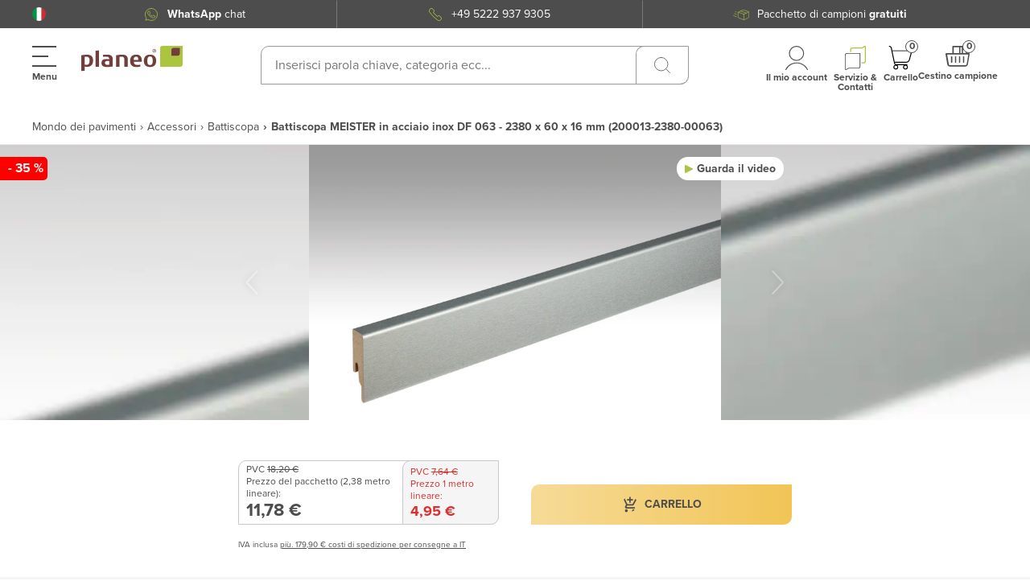

--- FILE ---
content_type: application/javascript; charset=UTF-8
request_url: https://www.planeo-shop.it/_nuxt/b8f4373.modern.js
body_size: 694
content:
(window.webpackJsonp=window.webpackJsonp||[]).push([[163],{1860:function(e,t,n){"use strict";n(911)},1861:function(e,t,n){var r=n(46)((function(i){return i[1]}));r.push([e.i,".banner[data-v-6c691aa0]{margin-top:15px}.banner img[data-v-6c691aa0]{width:100%}",""]),r.locals={},e.exports=r},1862:function(e,t,n){"use strict";n(912)},1863:function(e,t,n){var r=n(46)((function(i){return i[1]}));r.push([e.i,".banner img{height:auto;width:100%}",""]),r.locals={},e.exports=r},2211:function(e,t,n){"use strict";n.r(t);var r=n(1),o=(n(9),n(11),n(16)),c=n(227),l=n(226),f=function(e,t,n,desc){var r,o=arguments.length,c=o<3?t:null===desc?desc=Object.getOwnPropertyDescriptor(t,n):desc;if("object"==typeof Reflect&&"function"==typeof Reflect.decorate)c=Reflect.decorate(e,t,n,desc);else for(var i=e.length-1;i>=0;i--)(r=e[i])&&(c=(o<3?r(c):o>3?r(t,n,c):r(t,n))||c);return o>3&&c&&Object.defineProperty(t,n,c),c},d=class extends o.i{constructor(){super(...arguments),this.bannerDisplayed=!1,this.bannerHtml=""}mounted(){this.getBanner()}getBanner(){var e=this;return Object(r.a)((function*(){var{data:data,errors:t}=yield Object(c.a)(e.$axios,e.blockIdentifier,l.a.BLOCK);void 0!==t&&t.length>0||data.hasOwnProperty(e.blockIdentifier)&&(e.bannerHtml=data[e.blockIdentifier],e.bannerDisplayed=!0)}))()}};f([Object(o.e)(String)],d.prototype,"blockIdentifier",void 0);var h=d=f([Object(o.a)({})],d),v=(n(1860),n(1862),n(4)),component=Object(v.a)(h,(function(){var e=this,t=e._self._c;e._self._setupProxy;return e.bannerDisplayed?t("div",{staticClass:"banner",domProps:{innerHTML:e._s(e.bannerHtml)}}):e._e()}),[],!1,null,"6c691aa0",null);t.default=component.exports},911:function(e,t,n){var content=n(1861);content.__esModule&&(content=content.default),"string"==typeof content&&(content=[[e.i,content,""]]),content.locals&&(e.exports=content.locals);(0,n(47).default)("f7ce8e24",content,!0,{sourceMap:!1})},912:function(e,t,n){var content=n(1863);content.__esModule&&(content=content.default),"string"==typeof content&&(content=[[e.i,content,""]]),content.locals&&(e.exports=content.locals);(0,n(47).default)("37b20010",content,!0,{sourceMap:!1})}}]);

--- FILE ---
content_type: application/javascript; charset=UTF-8
request_url: https://www.planeo-shop.it/_nuxt/a885b13.modern.js
body_size: 1641
content:
(window.webpackJsonp=window.webpackJsonp||[]).push([[172,75],{2080:function(t,e,n){"use strict";n.r(e);n(26),n(34),n(9),n(25),n(11);var o=n(16),r=n(22),l=n(601),c=n(612),d=function(t,e,n,desc){var o,r=arguments.length,l=r<3?e:null===desc?desc=Object.getOwnPropertyDescriptor(e,n):desc;if("object"==typeof Reflect&&"function"==typeof Reflect.decorate)l=Reflect.decorate(t,e,n,desc);else for(var i=t.length-1;i>=0;i--)(o=t[i])&&(l=(r<3?o(l):r>3?o(e,n,l):o(e,n))||l);return r>3&&l&&Object.defineProperty(e,n,l),l},m=class extends o.i{emitLoading(t){return t}setProductAmountDebounced(t){var e=this.inputAmount;try{r.c(new r.a("quantity","change quantity","pdp_customer_quantity_changed_from_".concat(e,"_to_").concat(t),1,{oldAmount:e,newAmount:t}))}catch(t){console.debug(t)}0!=+t?(this.emitLoading(!0),this.$emit("change",t)):this.$store.state.product.price.quantity.inputAmount.value=t}get inputAmount(){return this.$store.state.product.price.quantity.inputAmount.value}set inputAmount(t){this.setProductAmountDebounced(t)}get disallowedUnit(){return!(!this.hideUnits||!this.hideUnits.includes(this.unit.label))}get inputAmountConverted(){if(this.isConverterVisible&&""!=this.$store.state.product.price.quantity.inputAmount.value)return"LFM"===this.unit.code?Object(c.b)(String(this.$store.state.product.price.quantity.inputAmount.value),this.productWidth):"SQM"===this.unit.code?Object(c.a)(String(this.$store.state.product.price.quantity.inputAmount.value),this.productWidth):void 0}set inputAmountConverted(t){var e;this.isConverterVisible&&("LFM"===this.unit.code?e=Object(c.a)(String(t),this.productWidth):"SQM"===this.unit.code&&(e=Object(c.b)(String(t),this.productWidth)),this.setProductAmountDebounced(e))}get isConverterVisible(){return("LFM"===this.unit.code||"SQM"===this.unit.code)&&"1"===this.displayCalculator}get convertationUnitLabel(){return"LFM"===this.unit.code?"m<sup>2</sup>":"SQM"===this.unit.code?"lfm":""}};d([Object(o.e)(Object)],m.prototype,"unit",void 0),d([Object(o.e)({required:!1,type:Boolean,default:!1})],m.prototype,"disabled",void 0),d([Object(o.e)({required:!1,type:Array,default:[]})],m.prototype,"hideUnits",void 0),d([Object(o.e)({required:!1,type:String,default:""})],m.prototype,"productWidth",void 0),d([Object(o.e)({required:!1,type:String,default:"0"})],m.prototype,"displayCalculator",void 0),d([Object(o.b)("loading")],m.prototype,"emitLoading",null),d([Object(l.a)(800)],m.prototype,"setProductAmountDebounced",null);var f=m=d([Object(o.a)({components:{UiInput:()=>n.e(68).then(n.bind(null,569))}})],m),h=(n(695),n(4)),component=Object(h.a)(f,(function(){var t=this,e=t._self._c;t._self._setupProxy;return e("div",{staticClass:"quantity"},[e("label",{staticClass:"quantity__label"},[t._v("\n    "+t._s(""!==t.unit.calculatorLabel?t.unit.calculatorLabel:t.$t("product.quantity.input.label"))+"\n  ")]),t._v(" "),e("div",{staticClass:"quantity__inputs",class:[{" quantity__inputs-2-column":t.isConverterVisible}]},[e("ui-input",{attrs:{name:"quantityInput",type:"number",disabled:t.disabled,"auto-focus-on-enable":!1,required:"",autocomplete:"off",min:1,maxlength:6,placeholder:t.$t("quantity"),underline:"",medium:"",inputmode:"decimal"},scopedSlots:t._u([t.disallowedUnit?null:{key:"append-inner",fn:function(){return[t._v("\n        "+t._s(t.unit.label)+"\n      ")]},proxy:!0}],null,!0),model:{value:t.inputAmount,callback:function(e){t.inputAmount=e},expression:"inputAmount"}}),t._v(" "),t.isConverterVisible?e("ui-input",{attrs:{type:"number",name:"quantityConvertedInput",disabled:t.disabled,"auto-focus-on-enable":!1,autocomplete:"off",min:1,maxlength:6,placeholder:t.$t("quantity"),underline:"",medium:"",inputmode:"decimal"},scopedSlots:t._u([t.disallowedUnit?null:{key:"append-inner",fn:function(){return[e("span",{domProps:{innerHTML:t._s(t.convertationUnitLabel)}})]},proxy:!0}],null,!0),model:{value:t.inputAmountConverted,callback:function(e){t.inputAmountConverted=e},expression:"inputAmountConverted"}}):t._e()],1)])}),[],!1,null,"1224b07f",null);e.default=component.exports},612:function(t,e,n){"use strict";n.d(e,"b",(function(){return o})),n.d(e,"a",(function(){return r})),n.d(e,"c",(function(){return l}));n(14),n(29);function o(t,e){var n=Number(t.replace(/,/,"."))*Number(e.replace(/,/,"."))/1e3;return Math.round(100*n)/100}function r(t,e){var n=1e3*Number(t.replace(/,/,"."))/Number(e.replace(/,/,"."));return Math.round(100*n)/100}function l(){window.scrollTo({top:0,behavior:"smooth"})}},649:function(t,e,n){var content=n(696);content.__esModule&&(content=content.default),"string"==typeof content&&(content=[[t.i,content,""]]),content.locals&&(t.exports=content.locals);(0,n(47).default)("e2035318",content,!0,{sourceMap:!1})},695:function(t,e,n){"use strict";n(649)},696:function(t,e,n){var o=n(46)((function(i){return i[1]}));o.push([t.i,".quantity__label[data-v-1224b07f]{color:#4d4d4d;font-size:18px;font-weight:700;letter-spacing:.18px;line-height:22px;margin-bottom:10px}.quantity__inputs[data-v-1224b07f]{grid-column-gap:15px;-moz-column-gap:15px;column-gap:15px;display:grid;grid-template-columns:auto;width:100%}.quantity__inputs-2-column[data-v-1224b07f]{grid-template-columns:1fr 1fr}.quantity[data-v-1224b07f] .ui-input .ui-input__input{position:relative}.quantity[data-v-1224b07f] .ui-input__input input{width:70%}.quantity[data-v-1224b07f] .ui-input .ui-input__append-inner{position:absolute;right:25px;top:50%;transform:translateY(-50%)}",""]),o.locals={},t.exports=o}}]);

--- FILE ---
content_type: application/javascript; charset=UTF-8
request_url: https://www.planeo-shop.it/_nuxt/412caf7.modern.js
body_size: 6207
content:
(window.webpackJsonp=window.webpackJsonp||[]).push([[126,4,156],{1870:function(t,e,l){"use strict";l(916)},1871:function(t,e,l){var o=l(46)((function(i){return i[1]}));o.push([t.i,".interaction-list[data-v-035007e5]{grid-gap:40px;grid-row-gap:10px;display:grid;grid-template-columns:auto;row-gap:10px}@media (min-width:768px){.interaction-list[data-v-035007e5]{grid-template-columns:1fr 1fr;row-gap:15px}}.interaction-list[data-v-035007e5] .ui-button--style-outline{background-color:#f5f5f5;border:1px solid #e8e8e8;color:#4d4d4d;font-weight:700;min-height:60px;position:relative}.interaction-list__content[data-v-035007e5] .product-description{background-color:#fff;color:#4d4d4d;padding:0 25px 51px;position:relative}@media (min-width:768px){.interaction-list__content[data-v-035007e5] .product-description{padding:0 40px 51px}}.interaction-list__content[data-v-035007e5] .videos-main-wrapper{background-color:#fff;margin-top:0;padding:30px 0 50px;position:relative}@media (min-width:768px){.interaction-list__content[data-v-035007e5] .videos-main-wrapper{padding:30px 40px}}.interaction-list__content[data-v-035007e5] .technical-details{background-color:#fff;padding:20px 24px 56px;position:relative}@media (min-width:768px){.interaction-list__content[data-v-035007e5] .technical-details{padding:20px 40px}}.interaction-list__content[data-v-035007e5] .video-library{padding:30px 10px 55px}@media (min-width:768px){.interaction-list__content[data-v-035007e5] .video-library{padding:30px 40px 20px}}.interaction-list__content[data-v-035007e5] .video-library .modal-full-page--nested .modal-full-page__header{height:auto;padding:13px 25px}.interaction-list__content[data-v-035007e5] .video-library .modal-full-page--nested .modal-full-page__header+.modal-full-page__content{margin-top:50px}.interaction-list__content[data-v-035007e5] .video-library .modal-full-page--nested .modal-full-page__inner{height:100vh}.interaction-list__content[data-v-035007e5] .video-library .modal-full-page--nested .modal-full-page__wrapper{background-color:transparent;background-color:initial}.interaction-list__content[data-v-035007e5] .video-library .modal-full-page--nested .video-library-item{max-width:100%}.interaction-list__content[data-v-035007e5] .video-library .modal-full-page--nested .video-library__player{padding:10px}@media (min-width:768px){.interaction-list__content[data-v-035007e5] .video-library .modal-full-page--nested .video-library__player{padding:30px 40px}}.interaction-list__content[data-v-035007e5] .video-library .modal-full-page--nested .video-library__container{grid-template-columns:auto}@media (min-width:768px){.interaction-list__content[data-v-035007e5] .video-library .modal-full-page--nested .video-library__container{grid-template-columns:auto auto}}.interaction-list__content[data-v-035007e5] .video-library .modal-full-page--nested .video-library--preview{padding:0 10px 55px}@media (min-width:768px){.interaction-list__content[data-v-035007e5] .video-library .modal-full-page--nested .video-library--preview{padding:0 40px 55px}}.interaction-list__content[data-v-035007e5] .video-library .modal-full-page--nested .video-library--modal-view{grid-template-columns:100vw;grid-template-rows:auto 1fr}@media (min-width:768px){.interaction-list__content[data-v-035007e5] .video-library .modal-full-page--nested .video-library--modal-view{grid-gap:initial}}.interaction-list[data-v-035007e5] .ui-button--style-arrow{padding:15px 10px 15px 20px}",""]),o.locals={},t.exports=o},2214:function(t,e,l){"use strict";l.r(e);l(9),l(25),l(11);var o=l(217),d=l(16),n=l(590),r=l(945),c=l(551),m=l(23),h=l(10),f=function(t,e,l,desc){var o,d=arguments.length,n=d<3?e:null===desc?desc=Object.getOwnPropertyDescriptor(e,l):desc;if("object"==typeof Reflect&&"function"==typeof Reflect.decorate)n=Reflect.decorate(t,e,l,desc);else for(var i=t.length-1;i>=0;i--)(o=t[i])&&(n=(d<3?o(n):d>3?o(e,l,n):o(e,l))||n);return d>3&&n&&Object.defineProperty(e,l,n),n},v=Object(o.a)(h.name),_=Object(o.a)(m.name),x=class extends d.i{constructor(){super(...arguments),this.componentName="",this.modalDescOpen=!1,this.interactionComponentTitle=""}openModalByComponentName(t){"tutorial"!==t||this.tutorial.title||(this.fetchDiyBlock(Number(this.product.productId)),this.fetchTutorial(Number(this.product.productId))),this.componentName=t,this.modalDescOpen=!0,this.enableNoScroll()}interactionListTitles(){return"description"===this.componentName?this.interactionComponentTitle=String(this.$t("product.tabs.description")):"technical-data"===this.componentName?this.interactionComponentTitle=String(this.$t("product.tabs.technicalData")):"tutorial"===this.componentName&&(this.interactionComponentTitle=String(this.$t("Helpful videos"))),this.interactionComponentTitle}get showProductInquiryButton(){return!this.isAddToCartModalVisible}};f([Object(d.e)(Object)],x.prototype,"product",void 0),f([v.Action(h.actionNames.enableNoScroll)],x.prototype,"enableNoScroll",void 0),f([_.Getter(m.types.IS_UNAVAILABLE_PRODUCT)],x.prototype,"isUnavailableProduct",void 0),f([_.State("tutorial")],x.prototype,"tutorial",void 0),f([_.State("diy")],x.prototype,"diy",void 0),f([_.Action("FETCH_DIY_BLOCK")],x.prototype,"fetchDiyBlock",void 0),f([_.Action("FETCH_TUTORIAL")],x.prototype,"fetchTutorial",void 0),f([v.State("isAddToCartModalVisible")],x.prototype,"isAddToCartModalVisible",void 0);var y=x=f([Object(d.a)({components:{ModalFullPage:n.default,Description:()=>l.e(176).then(l.bind(null,2232)),Tutorial:()=>l.e(152).then(l.bind(null,2086)),TechnicalData:r.default,ProductInquiryButton:()=>l.e(8).then(l.bind(null,2213)),UiButton:c.a}})],x),w=(l(1870),l(4)),component=Object(w.a)(y,(function(){var t,e=this,l=e._self._c;e._self._setupProxy;return l("div",{staticClass:"product-interaction-list"},[l("div",{staticClass:"interaction-list"},[e.showProductInquiryButton?l("div",{staticClass:"interaction-list__item hide-down-from-mobile"},[e.isUnavailableProduct?e._e():l("product-inquiry-button",{staticClass:"product-inquiry--solid-pink-theme",attrs:{"product-id":e.product.productId,price:e.product.price,type:"bulk",arrowButton:""},scopedSlots:e._u([{key:"buttonAppend",fn:function(){return[l("icons-component",{attrs:{name:"ArrowRight",width:"16",height:"36"}})]},proxy:!0}],null,!1,2793646595)}),e._v(" "),e.isUnavailableProduct?l("product-inquiry-button",{attrs:{"product-id":e.product.productId,price:e.product.price,type:"product","title-button":e.$t("Request alternative")}}):e._e()],1):e._e(),e._v(" "),l("div",{staticClass:"interaction-list__item"},[l("ui-button",{attrs:{large:"",outline:"",arrow:""},on:{click:function(t){return e.openModalByComponentName("description")}},scopedSlots:e._u([{key:"prepend",fn:function(){return[l("icons-component",{attrs:{name:"Info",width:"20",height:"20"}})]},proxy:!0},{key:"append",fn:function(){return[l("icons-component",{attrs:{name:"ArrowRight",width:"16",height:"36"}})]},proxy:!0}])},[e._v("\n        "+e._s(e.$t("product.tabs.description"))+"\n        ")])],1),e._v(" "),l("div",{staticClass:"interaction-list__item"},[l("ui-button",{attrs:{large:"",outline:"",arrow:""},on:{click:function(t){return e.openModalByComponentName("technical-data")}},scopedSlots:e._u([{key:"prepend",fn:function(){return[l("icons-component",{attrs:{name:"TechnicalData",width:"20",height:"20"}})]},proxy:!0},{key:"append",fn:function(){return[l("icons-component",{attrs:{name:"ArrowRight",width:"16",height:"36"}})]},proxy:!0}])},[e._v("\n        "+e._s(e.$t("product.tabs.technicalData"))+"\n        ")])],1),e._v(" "),l("div",{staticClass:"interaction-list__item"},[l("ui-button",{attrs:{large:"",outline:"",arrow:""},on:{click:function(t){return e.openModalByComponentName("tutorial")}},scopedSlots:e._u([{key:"prepend",fn:function(){return[l("icons-component",{attrs:{name:"VideoTutorial",width:"20",height:"20"}})]},proxy:!0},{key:"append",fn:function(){return[l("icons-component",{attrs:{name:"ArrowRight",width:"16",height:"36"}})]},proxy:!0}])},[e._v("\n        "+e._s(e.$t("product.tabs.diy"))+"\n        ")])],1)]),e._v(" "),e.componentName?l("modal-full-page",{class:["modal-full-page--theme-sidebar-right","interaction-list__content"],attrs:{"is-open":e.modalDescOpen,title:e.interactionListTitles(),contentAnimation:"slide-right","defer-init":!0},on:{"update:isOpen":function(t){e.modalDescOpen=t},"update:is-open":function(t){e.modalDescOpen=t}}},[l("".concat(e.componentName),{tag:"component",attrs:{product:"tutorial"===e.componentName?"":e.product,videos:"tutorial"===e.componentName?null===(t=e.product)||void 0===t||null===(t=t.tutorial)||void 0===t?void 0:t.content:"",nested:"tutorial"===e.componentName}})],1):e._e()],1)}),[],!1,null,"035007e5",null);e.default=component.exports},572:function(t,e,l){var content=l(593);content.__esModule&&(content=content.default),"string"==typeof content&&(content=[[t.i,content,""]]),content.locals&&(t.exports=content.locals);(0,l(47).default)("2ff3111d",content,!0,{sourceMap:!1})},590:function(t,e,l){"use strict";l.r(e);var o=l(1),d=(l(9),l(11),l(217)),n=l(16),r=l(96),c=l(10),m=l(551),h=function(t,e,l,desc){var o,d=arguments.length,n=d<3?e:null===desc?desc=Object.getOwnPropertyDescriptor(e,l):desc;if("object"==typeof Reflect&&"function"==typeof Reflect.decorate)n=Reflect.decorate(t,e,l,desc);else for(var i=t.length-1;i>=0;i--)(o=t[i])&&(n=(d<3?o(n):d>3?o(e,l,n):o(e,l))||n);return d>3&&n&&Object.defineProperty(e,l,n),n},f=Object(d.a)(c.name),v=class extends n.i{constructor(){super(...arguments),this.isInit=!this.deferInit,this.hasTabbedIntoModal=!1}stateChanged(t){var e=this;return Object(o.a)((function*(){var l;t?(yield e.$nextTick(),e.isInit=!0,e.hasTabbedIntoModal=!1,(null===(l=e.$el.classList)||void 0===l?void 0:l.contains("body-scroll-lock-ignore"))||e.nested||(e.setModalState(!0),e.enableNoScroll(e.modalContent))):e.nested||(e.setModalState(!1),e.disableNoScroll(),Object(r.a)())}))()}getFirstFocusable(t){return t.querySelector(["button:not([disabled])","[href]","input:not([disabled])","select:not([disabled])","textarea:not([disabled])",'[tabindex]:not([tabindex="-1"])','[role="button"]'].join(", "))}closeModal(){this.syncedState=!1,this.$root.$emit("gallery:slideChange"),this.nested||(this.setModalState(!1),Object(r.a)())}handleKeyDown(t){if("Escape"===t.key&&this.syncedState&&this.closeModal(),"Tab"===t.key&&this.syncedState){var e=this.$refs.content;if(!e)return;if(!this.hasTabbedIntoModal&&!t.shiftKey){var l=this.getFirstFocusable(e);l&&"function"==typeof l.focus&&(this.hasTabbedIntoModal=!0,t.preventDefault(),l.focus())}}}mounted(){var t=this;return Object(o.a)((function*(){yield t.$nextTick(),window.addEventListener("keydown",t.handleKeyDown),t.syncedState&&t.stateChanged(!0)}))()}beforeDestroy(){window.removeEventListener("keydown",this.handleKeyDown)}};h([Object(n.e)(String)],v.prototype,"backdropColorClass",void 0),h([Object(n.e)(String)],v.prototype,"id",void 0),h([Object(n.e)({default:""})],v.prototype,"hexColor",void 0),h([Object(n.e)({default:""})],v.prototype,"color",void 0),h([Object(n.e)({default:"fade"})],v.prototype,"contentAnimation",void 0),h([Object(n.e)({type:Boolean,default:!1})],v.prototype,"nested",void 0),h([Object(n.e)()],v.prototype,"title",void 0),h([Object(n.e)({type:Boolean,default:!1})],v.prototype,"deferInit",void 0),h([Object(n.f)("isOpen",{type:Boolean})],v.prototype,"syncedState",void 0),h([Object(n.h)("content")],v.prototype,"modalContent",void 0),h([f.Action(c.actionNames.disableNoScroll)],v.prototype,"disableNoScroll",void 0),h([f.Action(c.actionNames.enableNoScroll)],v.prototype,"enableNoScroll",void 0),h([f.Action(c.actionNames.setModalState)],v.prototype,"setModalState",void 0),h([Object(n.j)("syncedState")],v.prototype,"stateChanged",null);var _=v=h([Object(n.a)({components:{UiButton:m.a}})],v),x=(l(592),l(4)),component=Object(x.a)(_,(function(){var t=this,e=t._self._c;t._self._setupProxy;return e("transition",{attrs:{name:"animation"}},[t.isInit?e("div",{directives:[{name:"show",rawName:"v-show",value:t.isOpen,expression:"isOpen"}],ref:"modal",staticClass:"modal-full-page",attrs:{"aria-modal":"true","aria-label":t.title,tabindex:"-1"}},[e("div",{staticClass:"modal-full-page__overlay animation-fade",style:t.hexColor?{backgroundColor:t.hexColor}:"",on:{click:function(e){return e.stopPropagation(),t.closeModal.apply(null,arguments)}}}),t._v(" "),e("div",{staticClass:"modal-full-page__wrapper body-scroll-lock-ignore",class:["animation-".concat(t.contentAnimation)]},[e("div",{staticClass:"modal-full-page__inner body-scroll-lock-ignore",attrs:{role:"dialog"}},[e("div",{staticClass:"modal-full-page__header"},[e("div",{staticClass:"modal-full-page__header-item"},[e("ui-button",{attrs:{extraClasses:"hide-from-desktop","aria-label":t.$t("modal.close"),icon:"",color:"white"},on:{click:t.closeModal}},[e("icons-component",{attrs:{name:"ChevronLeft",width:"25",height:"20"}})],1),t._v(" "),t.title?e("span",{staticClass:"modal-full-page__title"},[t._v(" "+t._s(t.title)+" ")]):e("span",{staticClass:"modal-full-page__title"},[t._v(" "+t._s(t.$t("Go back"))+" ")])],1),t._v(" "),e("div",{staticClass:"modal-full-page__header-item modal-full-page__header-item--close hide-down-from-tablet"},[e("ui-button",{attrs:{"aria-label":t.$t("modal.close"),icon:"",color:"white"},on:{click:t.closeModal}},[e("icons-component",{attrs:{name:"Close",width:"20",height:"20"}})],1)],1)]),t._v(" "),e("div",{ref:"content",staticClass:"modal-full-page__content"},[t._t("default")],2)])])]):t._e()])}),[],!1,null,"2382091a",null);e.default=component.exports},592:function(t,e,l){"use strict";l(572)},593:function(t,e,l){var o=l(46)((function(i){return i[1]}));o.push([t.i,".modal-full-page[data-v-2382091a]{align-items:center;display:flex;height:100dvh;height:-webkit-fill-available;justify-content:center;overflow-x:auto;position:fixed;right:0;top:0;width:100vw;z-index:1050}.modal-full-page__inner[data-v-2382091a]{max-height:100vh}.modal-full-page__wrapper[data-v-2382091a]{align-items:center;display:flex;justify-content:center;padding-top:50px}@media (min-width:1360px){.modal-full-page__wrapper[data-v-2382091a]{padding-top:0}}.modal-full-page__title[data-v-2382091a]{color:#fff;font-weight:700}@media (max-width:1359.98px){.modal-full-page__title[data-v-2382091a]{margin-left:10px}}@media (min-width:1360px){.modal-full-page__title[data-v-2382091a]{display:none}}.modal-full-page__header[data-v-2382091a]{align-items:center;background-color:#4d4d4d;display:flex;justify-content:space-between;left:0;padding:13px 25px;position:absolute;right:0;top:0;white-space:nowrap;width:100%}@media (min-width:1360px){.modal-full-page__header[data-v-2382091a]{width:auto}}.modal-full-page__header svg[data-v-2382091a]{height:15px}.modal-full-page__header[data-v-2382091a] .ui-button{height:15px}.modal-full-page__header[data-v-2382091a] .ui-button__title{line-height:15px}.modal-full-page__header-item[data-v-2382091a]{align-items:center;display:flex}.modal-full-page__header-item--close[data-v-2382091a]{height:100%;width:auto}@media (min-width:768px){.modal-full-page__header[data-v-2382091a]{padding:13px 40px}}@media (min-width:1360px){.modal-full-page__header[data-v-2382091a]{background-color:transparent;justify-content:flex-end;padding:15px 0;position:relative}}.modal-full-page__overlay[data-v-2382091a]{-webkit-backdrop-filter:blur(30px);backdrop-filter:blur(30px);background-color:rgba(0,0,0,.5);bottom:0;left:0;position:fixed;right:0;top:0}.modal-full-page__animation-open[data-v-2382091a]{animation-name:fade-in-left}.modal-full-page__animation-close[data-v-2382091a]{animation-name:fade-out-left}.modal-full-page__content[data-v-2382091a]{max-height:calc(100dvh - 50px);position:relative}@media (min-width:1360px){.modal-full-page__content[data-v-2382091a]{max-height:100dvh}}.modal-full-page--close-inner .modal__header[data-v-2382091a],.modal-full-page--theme-blured-inner .modal__header[data-v-2382091a],.modal-full-page--theme-video-gallery .modal__header[data-v-2382091a]{position:relative}.modal-full-page--close-inner .modal__header-item--close[data-v-2382091a],.modal-full-page--theme-blured-inner .modal__header-item--close[data-v-2382091a],.modal-full-page--theme-video-gallery .modal__header-item--close[data-v-2382091a]{right:0;top:0}.modal-full-page--close-outside .modal-full-page__header[data-v-2382091a],.modal-full-page--close-outside .modal-full-page__inner[data-v-2382091a],.modal-full-page--close-outside .modal-full-page__wrapper[data-v-2382091a]{position:static}.modal-full-page--close-outside .modal-full-page__header-item--close[data-v-2382091a]{right:15px;top:15px}.modal-full-page--overlay-black .modal-full-page__overlay[data-v-2382091a],.modal-full-page--theme-video-gallery .modal-full-page__overlay[data-v-2382091a]{background-color:#272727}.modal-full-page--overlay-gray .modal-full-page__overlay[data-v-2382091a],.modal-full-page--theme-gallery .modal-full-page__overlay[data-v-2382091a],.modal-full-page--theme-sidebar-right .modal-full-page__overlay[data-v-2382091a]{-webkit-backdrop-filter:blur(10px);backdrop-filter:blur(10px);background-color:rgba(77,77,77,.8)}.modal-full-page--overlay-blured .modal-full-page__overlay[data-v-2382091a],.modal-full-page--theme-blured-inner .modal-full-page__overlay[data-v-2382091a]{-webkit-backdrop-filter:blur(30px);backdrop-filter:blur(30px);background-color:rgba(0,0,0,.5)}.modal-full-page--overlay-white .modal-full-page__overlay[data-v-2382091a]{background-color:#fff}.modal-full-page--overlay-transparent .modal-full-page__overlay[data-v-2382091a],.modal-full-page--visible-navigation .modal-full-page__overlay[data-v-2382091a]{-webkit-backdrop-filter:blur(0);backdrop-filter:blur(0);background-color:transparent}.modal-full-page--content-position-right[data-v-2382091a],.modal-full-page--theme-sidebar-right[data-v-2382091a]{justify-content:flex-end}.modal-full-page--content-position-center[data-v-2382091a],.modal-full-page--theme-gallery[data-v-2382091a]{justify-content:center}.modal-full-page--content-position-left[data-v-2382091a],.modal-full-page--theme-sidebar-left[data-v-2382091a]{justify-content:flex-start}@media (min-width:1360px){.modal-full-page--header-desktop-absolute .modal-full-page__header[data-v-2382091a]{padding:25px 40px;position:absolute;right:0;z-index:1050}}.modal-full-page--header-none .modal-full-page__header[data-v-2382091a]{display:none}.modal-full-page--header-none .modal-full-page__wrapper[data-v-2382091a]{align-items:flex-start;background:#fff;height:100%;justify-content:flex-start;overflow:auto;padding:0}@media (max-width:1899.98px){.modal-full-page--header-mobile-top-left[data-v-2382091a]{left:0;top:0}.modal-full-page--header-mobile-top-right[data-v-2382091a],.modal-full-page--theme-gallery[data-v-2382091a]{right:0;top:0}}.modal-full-page--visible-navigation[data-v-2382091a]{height:calc(100% - 135px);top:135px}@media (max-width:767.98px){.modal-full-page--visible-navigation[data-v-2382091a]{height:calc(100% - 105px);overflow:hidden;top:105px;width:100%}}.modal-full-page--visible-navigation .modal-full-page__content[data-v-2382091a]{height:calc(100% - 135px);overflow:hidden}@media (max-width:767.98px){.modal-full-page--visible-navigation .modal-full-page__content[data-v-2382091a]{height:calc(100% - 105px);width:100%}}.modal-full-page--visible-navigation .modal-full-page__inner[data-v-2382091a]{width:100%}.modal-full-page--theme-video-gallery .modal-full-page__header+.modal-full-page__content[data-v-2382091a]{margin-top:15px}.modal-full-page--theme-video-gallery .modal-full-page__header[data-v-2382091a]{height:15px}.modal-full-page--theme-video-gallery .modal-full-page__header-item--close[data-v-2382091a] .ui-button{height:15px}.modal-full-page--theme-video-gallery .modal-full-page__header-item--close[data-v-2382091a] .ui-button__title{line-height:15px}.modal-full-page--theme-video-gallery .modal-full-page__header-item--close svg[data-v-2382091a]{height:15px;width:15px}@media (min-width:1360px){.modal-full-page--theme-video-gallery .modal-full-page__inner[data-v-2382091a],.modal-full-page--theme-video-gallery .modal-full-page__wrapper[data-v-2382091a]{max-height:100dvh}.modal-full-page--theme-video-gallery .modal-full-page__content[data-v-2382091a]{max-height:80dvh}}.modal-full-page--theme-sidebar-right[data-v-2382091a]{align-items:flex-start;height:100dvh;max-width:80%;width:auto}@media (max-width:767.98px){.modal-full-page--theme-sidebar-right[data-v-2382091a] .modal-full-page__inner{width:100%}}@media (max-width:767.98px){.modal-full-page--theme-sidebar-right[data-v-2382091a]{width:80%}.modal-full-page--theme-sidebar-right-full .modal-full-page__inner[data-v-2382091a]{width:100%}}@media (min-width:1360px){.modal-full-page--theme-sidebar-right-active-header[data-v-2382091a] .modal-full-page__header{padding-right:24px}.modal-full-page--theme-sidebar-right-active-header[data-v-2382091a] .modal-full-page__header svg path{fill:#4d4d4d}}.modal-full-page--theme-sidebar-right .modal-full-page__wrapper[data-v-2382091a]{align-items:stretch;background-color:#fff;display:inline-flex;height:100%;justify-content:flex-start;width:100%;z-index:1}.modal-full-page--theme-sidebar-right .modal-full-page__content[data-v-2382091a]{-webkit-overflow-scrolling:auto;overflow-y:auto}.modal-full-page--theme-sidebar-right .modal-full-page__content[data-v-2382091a] .main-services{-webkit-overflow-scrolling:auto;max-height:calc(100dvh - 70px);overflow-y:auto}@media (min-width:1360px){.modal-full-page--theme-sidebar-right .modal-full-page__content[data-v-2382091a] .main-services{max-height:calc(100dvh - 100px)}}.modal-full-page--theme-sidebar-left[data-v-2382091a]{left:0;right:auto;width:auto}@media (max-width:767.98px){.modal-full-page--theme-sidebar-left[data-v-2382091a]{width:80%}}.modal-full-page--theme-desktop-modal[data-v-2382091a]{border-radius:0}@media (min-width:1360px){.modal-full-page--theme-desktop-modal[data-v-2382091a]{align-items:center;display:flex;justify-content:center;overflow:hidden}.modal-full-page--theme-desktop-modal .modal-full-page__wrapper[data-v-2382091a]{align-items:center;display:flex;justify-content:center;max-height:calc(100dvh - 100px);overflow:visible;overflow:initial}.modal-full-page--theme-desktop-modal .modal-full-page__content[data-v-2382091a]{border-radius:10px 0;max-height:70dvh;overflow:auto}}.modal-full-page--theme-search[data-v-2382091a]{height:calc(100dvh - 68px);overflow:hidden;top:70px;z-index:1030}@media (min-width:768px){.modal-full-page--theme-search[data-v-2382091a]{border-radius:0 0 15px 0;height:calc(85dvh - 68px);margin:0 auto;right:10%;top:135px;width:80%}}@media (min-width:1900px){.modal-full-page--theme-search[data-v-2382091a]{width:75%}}.modal-full-page--theme-search .modal-full-page__wrapper[data-v-2382091a]{overflow:hidden;width:100vw}.modal-full-page--theme-search .modal-full-page__overlay[data-v-2382091a]{display:none}@media (min-width:320px){.modal-full-page--theme-search[data-v-2382091a] .all-tab-search-results{min-width:80vw}}.modal-full-page--theme-search[data-v-2382091a] .all-tab-search-results.prev-btn-overlay:before{height:calc(85dvh - 68px);left:15%;top:135px}@media (max-width:1899.98px){.modal-full-page--theme-search[data-v-2382091a] .all-tab-search-results.prev-btn-overlay:before{left:10%}}.modal-full-page--theme-search[data-v-2382091a] .all-tab-search-results.next-btn-overlay:after{border-radius:0 0 15px;height:calc(85dvh - 68px);right:10%;top:135px}@media (min-width:768px){.modal-full-page--theme-search[data-v-2382091a] .results-box{height:calc(85dvh - 120px)}}@media (max-width:1359.98px){.modal-full-page--theme-filter[data-v-2382091a]{width:100%}}.modal-full-page--theme-filter[data-v-2382091a] .modal-full-page__content{max-height:100dvh}@media (max-width:1359.98px){.modal-full-page--theme-filter[data-v-2382091a] .modal-full-page__inner{width:100%}}.modal-full-page--theme-container .modal-full-page__content[data-v-2382091a]{margin:0 10px}@media (min-width:768px){.modal-full-page--theme-container .modal-full-page__content[data-v-2382091a]{margin:0}}",""]),o.locals={},t.exports=o},603:function(t,e,l){"use strict";var o=l(8),d=l(619);o({global:!0,forced:parseFloat!=d},{parseFloat:d})},619:function(t,e,l){"use strict";var o=l(20),d=l(15),n=l(12),r=l(27),c=l(221).trim,m=l(146),h=n("".charAt),f=o.parseFloat,v=o.Symbol,_=v&&v.iterator,x=1/f(m+"-0")!=-1/0||_&&!d((function(){f(Object(_))}));t.exports=x?function(t){var e=c(r(t)),l=f(e);return 0===l&&"-"==h(e,0)?-0:l}:f},651:function(t,e,l){"use strict";l.d(e,"a",(function(){return o}));l(9),l(11),l(315);function o(t,e){var[l,o]=t.toFixed(2).split(".");return"".concat(l).concat(e).concat(o)}},652:function(t,e,l){var content=l(700);content.__esModule&&(content=content.default),"string"==typeof content&&(content=[[t.i,content,""]]),content.locals&&(t.exports=content.locals);(0,l(47).default)("5306ddbf",content,!0,{sourceMap:!1})},699:function(t,e,l){"use strict";l(652)},700:function(t,e,l){var o=l(46)((function(i){return i[1]}));o.push([t.i,".technical-details-item+.technical-details-item[data-v-2a141ba4]{margin-top:15px}@media (min-width:1360px){.technical-details-item+.technical-details-item[data-v-2a141ba4]{margin-top:30px}}.technical-details-item--logo a[data-v-2a141ba4]{display:flex}.technical-details-item--logo img[data-v-2a141ba4]{height:auto;width:70px}.technical-details-item--main[data-v-2a141ba4]{color:#4d4d4d;font-size:16px;line-height:30px}@media (min-width:1360px){.technical-details-item--main[data-v-2a141ba4]{font-size:20px;line-height:30px}}.technical-details-item--controls[data-v-2a141ba4]{display:none}@media (min-width:1360px){.technical-details-item--controls[data-v-2a141ba4]{display:block}}.technical-details__title[data-v-2a141ba4]{color:#4d4d4d;font-size:20px;letter-spacing:0;line-height:24px}.technical-details__title .title-4[data-v-2a141ba4]{margin-bottom:0}@media (min-width:1360px){.technical-details__title .title-4[data-v-2a141ba4]{font-size:24px}}.technical-details__title .font-bold[data-v-2a141ba4]{font-weight:700}@media (min-width:1360px){.technical-details__title[data-v-2a141ba4]{font-size:20px;line-height:24px}}.technical-details__title+.technical-details__content[data-v-2a141ba4]{margin-top:12px}@media (min-width:1360px){.technical-details__title+.technical-details__content[data-v-2a141ba4]{margin-top:20px}}.features-table[data-v-2a141ba4]{border-collapse:collapse;width:100%}.features-table__row[data-v-2a141ba4]{border:none;border-bottom:.5px solid #ddd}.features-table__row td[data-v-2a141ba4],.features-table__row th[data-v-2a141ba4]{color:#555;font-size:14px;line-height:24px;padding:0 5px 5px 0;vertical-align:top;width:auto}.features-table__row+.features-table__row td[data-v-2a141ba4],.features-table__row+.features-table__row th[data-v-2a141ba4]{padding-top:5px}.downloads-list[data-v-2a141ba4]{font-size:14px;letter-spacing:0;line-height:18px;list-style:none;padding:0}.downloads-list-item+.downloads-list-item[data-v-2a141ba4]{margin-top:10px}.downloads-list-item a[data-v-2a141ba4]{color:#555;display:flex;-webkit-text-decoration:underline;text-decoration:underline}.downloads-list-item a span+span[data-v-2a141ba4]{margin-left:10px}@media (min-width:1360px){.downloads-list[data-v-2a141ba4]{font-size:16px;line-height:24px}}",""]),o.locals={},t.exports=o},916:function(t,e,l){var content=l(1871);content.__esModule&&(content=content.default),"string"==typeof content&&(content=[[t.i,content,""]]),content.locals&&(t.exports=content.locals);(0,l(47).default)("d5b3071c",content,!0,{sourceMap:!1})},945:function(t,e,l){"use strict";l.r(e);l(63),l(26),l(14),l(29),l(603),l(9),l(11);var o=l(16),d=l(217),n=l(551),r=l(552),c=l(651),m=l(5),h=l(31),f=function(t,e,l,desc){var o,d=arguments.length,n=d<3?e:null===desc?desc=Object.getOwnPropertyDescriptor(e,l):desc;if("object"==typeof Reflect&&"function"==typeof Reflect.decorate)n=Reflect.decorate(t,e,l,desc);else for(var i=t.length-1;i>=0;i--)(o=t[i])&&(n=(d<3?o(n):d>3?o(e,l,n):o(e,l))||n);return d>3&&n&&Object.defineProperty(e,l,n),n},v=Object(d.a)(h.name),_=class extends o.i{printPageArea(t){for(var e,l=null===(e=document.getElementById(t))||void 0===e?void 0:e.innerHTML,o=document.querySelectorAll('link[rel="stylesheet"], style'),d="",n=0;n<o.length;n++)d+=o[n].outerHTML;var r=this.window.open("","","left=0,top=0,width=800,height=900,toolbar=0,scrollbars=0,status=0");null==r||r.document.write("<!DOCTYPE html>\n    <html>\n      <head>\n        ".concat(d,"\n      </head>\n      <body>\n        ").concat(l,"\n      </body>\n    </html>")),null==r||r.document.close(),null==r||r.focus(),null==r||r.print()}formatDecimals(t,code){var e=t,l=this.shop.name===m.c.PLANEO_COM?".":",";if(["weight"].includes(code)){var o=t.replace(/[^\d,.-]/g,"").replace(",",".");e=Object(c.a)(parseFloat(o),l)}else e=t.replace(/(\d+)[,.](\d+)/g,((t,e,o)=>"".concat(e).concat(l).concat(o)));return this.decodeHtmlEntities(e)}decodeHtmlEntities(text){return"undefined"!=typeof DOMParser&&(new DOMParser).parseFromString(text,"text/html").documentElement.textContent||text}get hasDownLoads(){for(var t of this.product.downloads)if(null!==t.description)return!0;return!1}mounted(){this.window=window}};f([Object(o.e)(Object)],_.prototype,"product",void 0),f([v.Getter("getShop")],_.prototype,"shop",void 0);var x=_=f([Object(o.a)({components:{UiButton:n.a},mixins:[r.a]})],_),y=(l(699),l(4)),component=Object(y.a)(x,(function(){var t,e=this,l=e._self._c;e._self._setupProxy;return l("div",{staticClass:"technical-details",attrs:{id:"technical-data"}},[l("div",{staticClass:"technical-details-item technical-details-item--main"},[l("div",[l("b",[e._v(e._s(e.$t("Articlenr"))+".: ")]),e._v(" "),l("span",[e._v(e._s(e.product.content.sku))])])]),e._v(" "),e.product.manufacturer?l("div",{staticClass:"technical-details-item technical-details-item--logo"},[l("div",{staticClass:"manufacturer"},[l("a",{attrs:{href:null!==(t=e.$link(e.product.manufacturer.url,!1,!1))&&void 0!==t?t:"#","aria-label":e.product.manufacturer.name,rel:"noopener",target:"_blank"}},[l("nuxt-img",{staticClass:"img-responsive manufacturer-logo",attrs:{provider:"imgix-url",loading:"lazy",width:"150",height:"150",sizes:"xs:70px lg:150px",fit:"fillmax",format:"webp",quality:"100",src:e.product.manufacturer.logo,alt:e.product.manufacturer.name},on:{error:e.handleImageError}})],1)])]):e._e(),e._v(" "),null!==e.product.content.features&&""!==e.product.content.features?l("div",{staticClass:"technical-details-item"},[l("div",{staticClass:"list-decorated list-decorated--bold",domProps:{innerHTML:e._s(e.product.content.features)}})]):e._e(),e._v(" "),l("div",{staticClass:"technical-details-item"},[l("div",{staticClass:"technical-details__title"},[l("h3",{staticClass:"title title-4 font-bold"},[e._v(e._s(e.$t("product.tabs.technicalData")))])]),e._v(" "),l("div",{staticClass:"technical-details__content"},[l("table",{staticClass:"features-table"},[l("tbody",[l("tr",{staticClass:"features-table__row"},[l("th",[e._v(e._s(e.$t("Articlenr"))+".")]),e._v(" "),l("td",[e._v(e._s(e.product.content.sku))])]),e._v(" "),e._l(e.product.technicalData,(function(t,o){return[null!==t.value&&""!==t.value?l("tr",{key:o,staticClass:"features-table__row"},[l("th",[e._v(e._s(t.label))]),e._v(" "),"ean"===t.code?l("td",[e._v(e._s(t.value))]):"weight"===t.code?l("td",[e._v("\n                  "+e._s(e.formatDecimals(t.value,t.code))+"\n                  "),"weight"==t.code?[e._v(e._s(e.$t("kg"))+" / "+e._s(e.$t("Packing")))]:e._e()],2):l("td",[e._v("\n                  "+e._s(e.formatDecimals(t.value,t.code))+"\n                ")])]):e._e()]})),e._v(" "),l("tr",{staticClass:"features-table__row"},[l("th",[e._v(e._s(e.$t("Package Content")))]),e._v(" "),l("td",[e._v(e._s(e.formatDecimals(e.product.price.unit.formattedAmountWithUnit,"package_content")))])])],2)])])]),e._v(" "),null!=e.product.downloads&&e.product.downloads.length>0&&e.hasDownLoads?l("div",{staticClass:"technical-details-item"},[l("div",{staticClass:"technical-details__title"},[l("h4",{staticClass:"title title-4 font-bold"},[e._v(e._s(e.$t("Downloads")))])]),e._v(" "),l("div",{staticClass:"technical-details__content"},[l("ul",{staticClass:"downloads-list"},e._l(e.product.downloads,(function(t){return l("li",{key:t.url,staticClass:"downloads-list-item"},[l("a",{attrs:{href:t.url,target:"_blank",rel:"noopener"}},[l("span",[l("icons-component",{attrs:{name:"Pdf",width:"14",height:"17"}})],1),e._v(" "),l("span",[e._v(e._s(t.description))])])])})),0)])]):e._e(),e._v(" "),l("div",{staticClass:"technical-details-item technical-details-item--controls"},[l("ui-button",{attrs:{color:"gray",large:"",outline:"",block:""},on:{click:function(t){return e.printPageArea("description--where-to-scroll")}},scopedSlots:e._u([{key:"prepend",fn:function(){return[l("icons-component",{attrs:{name:"Print",width:"16",height:"16"}})]},proxy:!0}])},[e._v(" "),l("b",[e._v(e._s(e.$t("Print page")))])])],1)])}),[],!1,null,"2a141ba4",null);e.default=component.exports}}]);